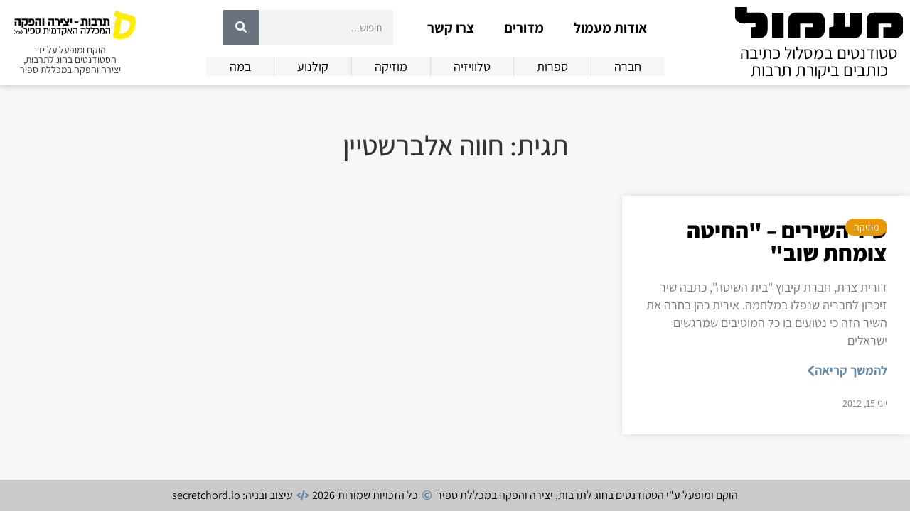

--- FILE ---
content_type: text/css
request_url: https://maamul.sapir.ac.il/wp-content/uploads/elementor/css/post-42051.css?ver=1742458413
body_size: 466
content:
.elementor-42051 .elementor-element.elementor-element-d312956:not(.elementor-motion-effects-element-type-background), .elementor-42051 .elementor-element.elementor-element-d312956 > .elementor-motion-effects-container > .elementor-motion-effects-layer{background-color:var( --e-global-color-4f3a4f59 );}.elementor-42051 .elementor-element.elementor-element-d312956{transition:background 0.3s, border 0.3s, border-radius 0.3s, box-shadow 0.3s;}.elementor-42051 .elementor-element.elementor-element-d312956 > .elementor-background-overlay{transition:background 0.3s, border-radius 0.3s, opacity 0.3s;}.elementor-42051 .elementor-element.elementor-element-2db84a8:not(.elementor-motion-effects-element-type-background) > .elementor-widget-wrap, .elementor-42051 .elementor-element.elementor-element-2db84a8 > .elementor-widget-wrap > .elementor-motion-effects-container > .elementor-motion-effects-layer{background-color:var( --e-global-color-4f3a4f59 );}.elementor-42051 .elementor-element.elementor-element-2db84a8 > .elementor-widget-wrap > .elementor-widget:not(.elementor-widget__width-auto):not(.elementor-widget__width-initial):not(:last-child):not(.elementor-absolute){margin-bottom:0px;}.elementor-42051 .elementor-element.elementor-element-2db84a8 > .elementor-element-populated{box-shadow:0px 0px 10px 0px rgba(0, 0, 0, 0.1);transition:background 0.3s, border 0.3s, border-radius 0.3s, box-shadow 0.3s;padding:0px 0px 0px 0px;}.elementor-42051 .elementor-element.elementor-element-2db84a8 > .elementor-element-populated > .elementor-background-overlay{transition:background 0.3s, border-radius 0.3s, opacity 0.3s;}.elementor-42051 .elementor-element.elementor-element-33e8fde{width:auto;max-width:auto;top:0px;}.elementor-42051 .elementor-element.elementor-element-33e8fde > .elementor-widget-container{background-color:var( --e-global-color-accent );margin:32px 32px 0px 0px;padding:0px 12px 0px 12px;border-radius:12px 12px 12px 12px;}body:not(.rtl) .elementor-42051 .elementor-element.elementor-element-33e8fde{left:0px;}body.rtl .elementor-42051 .elementor-element.elementor-element-33e8fde{right:0px;}.elementor-42051 .elementor-element.elementor-element-33e8fde .elementor-heading-title{font-size:14px;color:var( --e-global-color-4f3a4f59 );}.elementor-42051 .elementor-element.elementor-element-72227b6 img{height:300px;object-fit:cover;object-position:center center;}.elementor-42051 .elementor-element.elementor-element-d391477{padding:32px 32px 32px 32px;}.elementor-42051 .elementor-element.elementor-element-bb1d25e > .elementor-element-populated{padding:0px 0px 0px 0px;}.elementor-42051 .elementor-element.elementor-element-a596ef4 .elementor-heading-title{font-size:32px;font-weight:900;color:var( --e-global-color-714a3380 );}.elementor-42051 .elementor-element.elementor-element-6cbf7a9 .elementor-heading-title{font-size:18px;color:var( --e-global-color-secondary );}.elementor-42051 .elementor-element.elementor-element-6d58d02 .elementor-widget-container{color:var( --e-global-color-text );font-size:18px;line-height:1.4em;}.elementor-42051 .elementor-element.elementor-element-07b07d7 .elementor-button{background-color:#FFFFFF00;font-size:18px;font-weight:700;fill:var( --e-global-color-primary );color:var( --e-global-color-primary );padding:0px 0px 0px 0px;}.elementor-42051 .elementor-element.elementor-element-07b07d7 .elementor-button-content-wrapper{flex-direction:row-reverse;}.elementor-42051 .elementor-element.elementor-element-b3bf8bb .elementor-heading-title{font-size:14px;color:var( --e-global-color-text );}

--- FILE ---
content_type: image/svg+xml
request_url: https://maamul.sapir.ac.il/wp-content/uploads/2019/01/logo_1.svg
body_size: 463
content:
<svg xmlns="http://www.w3.org/2000/svg" viewBox="0 0 352 66.16"><title>logo_1</title><g id="Layer_2" data-name="Layer 2"><g id="Layer_1-2" data-name="Layer 1"><path d="M352,55c-4.22,8.38-11,11.7-20.33,11.09-6.75-.45-13.55-.09-20.55-.09V42.68H326.9V35.23H300.81V65.75H276.05c0-13.93-.37-27.71.16-41.45.25-6.51,6.75-12.21,13.74-12.37,16-.37,32-.32,47.95,0C345,12,348.92,17.23,352,23Z"/><path d="M25,0V11.62c8.44,0,16.71-.09,25,.06a24.37,24.37,0,0,1,8.28,1.21c6.33,2.48,9.68,7.37,9.74,14.27.06,7.65.07,15.31,0,23A15.58,15.58,0,0,1,52.66,66c-6.31.21-12.63,0-19.37,0V42.89l9.6-.53V35c-7.44,0-14.76-.37-22,.09C11.45,35.69,4.36,32.59,0,24V0Z"/><path d="M147.13,66V42.64h15.65v-7.3H136.47V65.73H111.93c0-14-.4-27.77.17-41.5.27-6.72,6.91-12.25,14.23-12.4,15.63-.32,31.29-.38,46.92,0,8.63.22,14.6,7.13,14.73,15.84q.15,11.23,0,22.47C187.86,59,181.42,65.71,172.61,66,164.31,66.17,156,66,147.13,66Z"/><path d="M197.44,66V43.6c.46-.34.7-.67,1-.7,8.21-.95,8.21-.95,8.21-9.46V12.06h24.55V42.17h10.27V12h24.94V29.88c0,6.83.1,13.66,0,20.49-.16,8.56-6.08,15.35-14.49,15.51C233.89,66.22,215.92,66,197.44,66Z"/><path d="M77.46,65.75V12h24.29V65.75Z"/></g></g></svg>